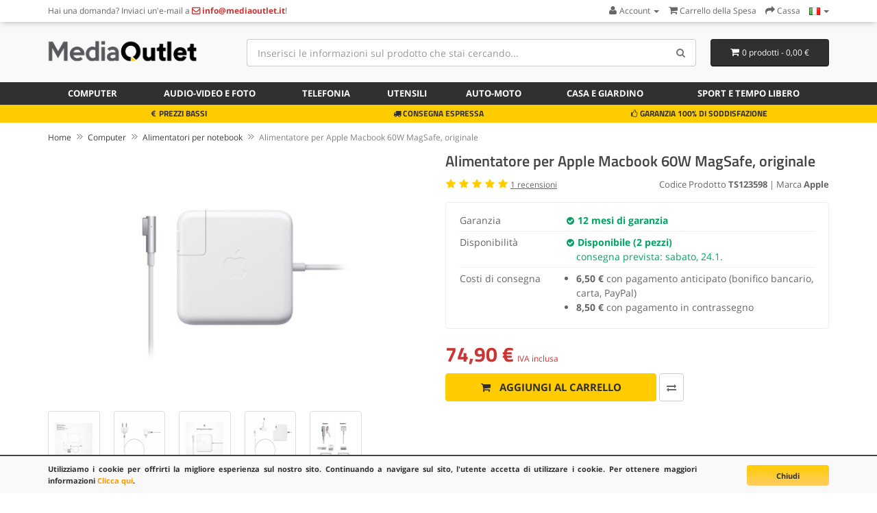

--- FILE ---
content_type: text/html; charset=utf-8
request_url: https://www.mediaoutlet.it/Computer/Alimentatori-per-notebook/Alimentatore-per-Apple-Macbook-60W-MagSafe-originale-p4226c98c29
body_size: 13448
content:
<!DOCTYPE html>
<!--[if IE]><![endif]-->
<!--[if IE 8 ]><html dir="ltr" lang="it" class="ie8"><![endif]-->
<!--[if IE 9 ]><html dir="ltr" lang="it" class="ie9"><![endif]-->
<!--[if (gt IE 9)|!(IE)]><!-->
<html dir="ltr" lang="it">
<!--<![endif]-->
<head>
<meta charset="UTF-8" />
<meta name="viewport" content="width=device-width, initial-scale=1">
<title>Alimentatore per Apple Macbook 60W MagSafe, originale | MediaOutlet.it</title>
<base href="https://www.mediaoutlet.it/" />
<meta name="description" content="Descrizione:Adattatore originale Magsafe per portatili Apple Macbook fino al 2012.Codici originali: 661-3957. 661-4269. 661-4485. A1181. A1184. A1185.... Disponibile!" />
<meta property="og:type" content="product">
<meta property="og:title" content="Alimentatore per Apple Macbook 60W MagSafe, originale">
<meta property="og:description" content="Descrizione:Adattatore originale Magsafe per portatili Apple Macbook fino al 2012.Codici originali: 661-3957. 661-4269. 661-4485. A1181. A1184. A1185.... Disponibile!">
<meta property="og:image" content="https://www.mediaoutlet.it/image/cache/catalog/chargers/MB000642-320x320.jpg">
<meta http-equiv="X-UA-Compatible" content="IE=edge">
<link href="https://www.mediaoutlet.it/image/catalog/favicon_1.png" rel="icon" />
<link href="https://www.mediaoutlet.it/Computer/Alimentatori-per-notebook/Alimentatore-per-Apple-Macbook-60W-MagSafe-originale-p4226c98c29" rel="canonical" />

<link href="catalog/view/javascript/bootstrap/css/bootstrap.min.css" rel="stylesheet" media="screen" />
<link href="catalog/view/theme/default/stylesheet/fonts.css" rel="stylesheet" type="text/css" />
<link href="catalog/view/theme/default/stylesheet/stylesheet.css?v=8" rel="stylesheet"><link href="catalog/view/javascript/jquery/magnific/magnific-popup.css" type="text/css" rel="stylesheet" media="screen" />
<link href="catalog/view/javascript/jquery/datetimepicker/bootstrap-datetimepicker.min.css" type="text/css" rel="stylesheet" media="screen" />
<link href="catalog/view/javascript/jquery/owl-carousel/owl.carousel.css" type="text/css" rel="stylesheet" media="screen" />
<script src="catalog/view/javascript/jquery/jquery-2.1.1.min.js" type="text/javascript"></script>
<script src="catalog/view/javascript/bootstrap/js/bootstrap.min.js" type="text/javascript"></script>
<script src="catalog/view/javascript/common.js" type="text/javascript"></script>
<script src="catalog/view/javascript/jquery/magnific/jquery.magnific-popup.min.js" type="text/javascript"></script>
<script src="catalog/view/javascript/jquery/datetimepicker/moment.js" type="text/javascript"></script>
<script src="catalog/view/javascript/jquery/datetimepicker/bootstrap-datetimepicker.min.js" type="text/javascript"></script>
<script src="catalog/view/javascript/jquery/owl-carousel/owl.carousel.min.js" type="text/javascript"></script>
<script src="catalog/view/javascript/livesearchlite.js" type="text/javascript"></script>
<script type="application/ld+json">
{
  "@context": "http://schema.org",
  "@type": "WebSite",
  "url": "https://www.mediaoutlet.it/",
  "potentialAction": {
  "@type": "SearchAction",
  "target": "https://www.mediaoutlet.it/index.php?route=product/search&search={search_term_string}",
  "query-input": "required name=search_term_string"
  }
}
</script>
<script async src="https://www.googletagmanager.com/gtag/js?id=G-5DY4WHXRPX"></script>
<script>
  window.dataLayer = window.dataLayer || [];
  function gtag(){dataLayer.push(arguments);}
  gtag('js', new Date());
  gtag('consent', 'default', {
	'ad_storage': 'denied',
	'analytics_storage': 'granted'
  });
  gtag('config', 'G-5DY4WHXRPX');
</script><script>function fbq() { }</script>
<link href="catalog/view/theme/default/stylesheet/cookies.css" rel="stylesheet">
</head>
<body class="product-product-4226 ln-it">
<header>
<nav id="top" class="hidden-xs">
  <div class="container">
        <div class="nav pull-left col-sm-7">
  <span class="hidden-xs">Hai una domanda? </span>Inviaci un'e-mail a <a href="https://www.mediaoutlet.it/information/contact"><i class="fa fa-envelope-o top-contact-info"></i> <span class="hidden-xs top-contact-info">info@mediaoutlet.it</span></a>!  </div>
  <div id="top-links" class="nav pull-right">
    <ul class="list-inline">
    <li class="dropdown"><a href="https://www.mediaoutlet.it/account/account" title="Account" class="dropdown-toggle" data-toggle="dropdown"><i class="fa fa-user"></i> <span class="hidden-xs hidden-sm">Account</span> <span class="caret"></span></a>
      <ul class="dropdown-menu dropdown-menu-right">
            <li><a href="https://www.mediaoutlet.it/account/register">Registrazione</a></li>
      <li><a href="https://www.mediaoutlet.it/account/login">Accesso</a></li>
            </ul>
    </li>
        <li><a href="https://www.mediaoutlet.it/checkout/cart" title="Carrello della Spesa"><i class="fa fa-shopping-cart"></i> <span class="hidden-xs hidden-sm">Carrello della Spesa</span></a></li>
    <li><a href="https://www.mediaoutlet.it/checkout/checkout" title="Cassa"><i class="fa fa-share"></i> <span class="hidden-xs hidden-sm">Cassa</span></a></li>
    <li class="dropdown store-select"><a href="#" title="Store" class="dropdown-toggle" data-toggle="dropdown"><img src="image/flags/it.png" alt="Language / Jezik" title="Language / Jezik" /> <span class="caret"></span></a>
	<ul class="dropdown-menu dropdown-menu-right">
		<li><a href="https://www.outletshop.si/Computer/Alimentatori-per-notebook/Alimentatore-per-Apple-Macbook-60W-MagSafe-originale-p4226c98c29" hreflang="sl-SI"><img src="image/flags/si.png" alt="OutletShop Slovenija" title="OutletShop Slovenija" /> SI</a></li>
		<li><a href="https://www.outletshop.hr/Computer/Alimentatori-per-notebook/Alimentatore-per-Apple-Macbook-60W-MagSafe-originale-p4226c98c29" hreflang="hr-HR"><img src="image/flags/hr.png" alt="OutletShop Hrvatska" title="OutletShop Hrvatska" /> HR</a></li>
		<li><a href="https://www.mediaoutlet.it/Computer/Alimentatori-per-notebook/Alimentatore-per-Apple-Macbook-60W-MagSafe-originale-p4226c98c29" hreflang="it-IT"><img src="image/flags/it.png" alt="MediaOutlet Italia" title="MediaOutlet Italia" /> IT</a></li>
		<li><a href="https://www.mediaoutlet.cz/Computer/Alimentatori-per-notebook/Alimentatore-per-Apple-Macbook-60W-MagSafe-originale-p4226c98c29" hreflang="cs-CZ"><img src="image/flags/cz.png" alt="MediaOutlet Česká republika" title="MediaOutlet Česká republika" /> CZ</a></li>
		<li><a href="https://www.mediaoutlet.sk/Computer/Alimentatori-per-notebook/Alimentatore-per-Apple-Macbook-60W-MagSafe-originale-p4226c98c29" hreflang="sk-SK"><img src="image/flags/sk.png" alt="MediaOutlet Slovenská republika" title="MediaOutlet Slovenská republika" /> SK</a></li>
		<li><a href="https://www.elektronikaplusz.hu/Computer/Alimentatori-per-notebook/Alimentatore-per-Apple-Macbook-60W-MagSafe-originale-p4226c98c29" hreflang="hu-HU"><img src="image/flags/hu.png" alt="ElektronikaPlusz Magyarország" title="ElektronikaPlusz Magyarország" /> HU</a></li>
		<li><a href="https://www.elektronikaplus.pl/Computer/Alimentatori-per-notebook/Alimentatore-per-Apple-Macbook-60W-MagSafe-originale-p4226c98c29" hreflang="pl-PL"><img src="image/flags/pl.png" alt="ElektronikaPlus Polska" title="ElektronikaPlus Polska" /> PL</a></li>
		<li><a href="https://www.mediaoutlet.ro/Computer/Alimentatori-per-notebook/Alimentatore-per-Apple-Macbook-60W-MagSafe-originale-p4226c98c29" hreflang="ro-RO"><img src="image/flags/ro.png" alt="OutletShop Romania" title="MediaOutlet Romania" /> RO</a></li>
		<li><a href="https://www.outletshop.bg/Computer/Alimentatori-per-notebook/Alimentatore-per-Apple-Macbook-60W-MagSafe-originale-p4226c98c29" hreflang="bg-BG"><img src="image/flags/bg.png" alt="OutletShop България" title="OutletShop България" /> BG</a></li>
	</ul>
</li>
    </ul>
  </div>
  </div>
</nav>
  <div class="container">
  <div class="row">
    <div class="col-sm-4 col-md-3">
      <button type="button" class="btn btn-navbar navbar-toggle searchbox-toggle" data-toggle="collapse" data-target=".searchbox" aria-label="Search"><i class="fa fa-search"></i></button>
    <button class="btn btn-navbar navbar-toggle searchbox-toggle" style="margin-right: 10px;" onclick="window.location.href='/account/login'"><i class="fa fa-user"></i></button>
      <button type="button" class="btn btn-navbar navbar-toggle" data-toggle="collapse" data-target=".navbar-ex1-collapse" aria-label="Menu"><i class="fa fa-bars"></i></button>
    <div id="logo">
            <a href="https://www.mediaoutlet.it"><img src="https://www.mediaoutlet.it/image/catalog/mediaoutlet-logo-normal.png" title="MediaOutlet.it" alt="MediaOutlet.it" class="img-responsive" /></a>
          </div>
    </div>
        <div class="col-xs-12 col-sm-5 col-md-6 col-lg-7 searchbox collapse"><div id="search" class="input-group">
  <input type="text" name="search" value="" placeholder="Inserisci le informazioni sul prodotto che stai cercando..." class="form-control input-lg input-top-search" />
  <span class="input-group-btn">
    <button type="button" class="btn btn-default btn-lg" aria-label="Search"><i class="fa fa-search"></i></button>
  </span>
</div>    </div>
    <div class="col-sm-3 col-md-3 col-lg-2"><div id="cart" class="btn-group btn-block">
  <button type="button" data-toggle="dropdown" data-hover="dropdown" data-loading-text="Caricamento..." class="btn btn-inverse btn-block btn-lg dropdown-toggle"><i class="fa fa-shopping-cart"></i> <span id="cart-total">0 prodotti - 0,00 €</span></button>
  <ul class="dropdown-menu pull-right">
        <li>
      <p class="text-center">Il carrello &egrave; vuoto!</p>
    </li>
      </ul>
</div>
<script>
function enterCoupon(couponc = '', successmsg='') {
	if(!couponc) couponc = prompt("Inserisci il coupon CODE:","");
	$.ajax({
		url: 'index.php?route=checkout/coupon/coupon',
		type: 'post',
		data: 'coupon=' + encodeURIComponent(couponc),
		dataType: 'json',
		beforeSend: function() { },
		complete: function() { },
		success: function(json) {
			//$('.alert').remove();

			if (json['error']) {
				//$('.breadcrumb').after('<div class="alert alert-danger"><i class="fa fa-exclamation-circle"></i> ' + json['error'] + '<button type="button" class="close" data-dismiss="alert">&times;</button></div>');

				//$('html, body').animate({ scrollTop: 0 }, 'slow');
				
				if(couponc) alert("Il coupon non è valido!");
			}

			if (json['redirect']) {
				if(successmsg) alert(successmsg);
				location = json['redirect'];
			}
		}
	});
}
</script>
</div>
      </div>
  </div>
  <nav id="menu" class="navbar">
  <div class="container">
    <div class="collapse navbar-collapse navbar-ex1-collapse">
    <ul class="nav navbar-nav">
            <li class="dropdown"><a href="https://www.mediaoutlet.it/Computer-c98" class="dropdown-toggle" ><i class="fa fa-laptop hidden-sm"></i> Computer</a>
      <div class="dropdown-menu">
      <div class="dropdown-inner">
                <ul class="list-unstyled">
                <li><a href="https://www.mediaoutlet.it/Computer/Batterie-per-notebook-c98c79">Batterie per notebook</a></li>
                <li><a href="https://www.mediaoutlet.it/Computer/Alimentatori-per-notebook-c98c29">Alimentatori per notebook</a></li>
                <li><a href="https://www.mediaoutlet.it/Computer/Alimentatori-da-auto-per-notebook-c98c134">Alimentatori da auto per notebook</a></li>
                <li><a href="https://www.mediaoutlet.it/Computer/Batterie-per-tablet-PC-c98c103">Batterie per tablet PC</a></li>
                <li><a href="https://www.mediaoutlet.it/Computer/Caricabatterie-per-tablet-PC-c98c104">Caricabatterie per tablet PC</a></li>
                </ul>
                <ul class="list-unstyled">
                <li><a href="https://www.mediaoutlet.it/Computer/Cavi-e-Adattori-c98c129">Cavi e Adattori</a></li>
                <li><a href="https://www.mediaoutlet.it/Computer/Gruppo-di-continuita-UPS-c98c150">Gruppo di continuità UPS</a></li>
                <li><a href="https://www.mediaoutlet.it/Computer/Borse-e-copertine-c98c97">Borse e copertine</a></li>
                <li><a href="https://www.mediaoutlet.it/Computer/Occhiali-per-computer-c98c113">Occhiali per computer</a></li>
                <li><a href="https://www.mediaoutlet.it/Computer/Alimentatori-per-le-stampanti-e-monitor-c98c91">Alimentatori per le stampanti e monitor</a></li>
                </ul>
                <ul class="list-unstyled">
                <li><a href="https://www.mediaoutlet.it/Computer/Toner-per-stampanti-c98c72">Toner per stampanti</a></li>
                <li><a href="https://www.mediaoutlet.it/Computer/Mouse-c98c107">Mouse</a></li>
                <li><a href="https://www.mediaoutlet.it/Computer/Schermi-LCD-per-notebook-c98c185">Schermi LCD per notebook</a></li>
                </ul>
              </div>
      </div>
    </li>
                <li class="dropdown"><a href="https://www.mediaoutlet.it/Audio-video-e-foto-c94" class="dropdown-toggle" ><i class="fa fa-camera-retro hidden-sm"></i> Audio-video e foto</a>
      <div class="dropdown-menu">
      <div class="dropdown-inner">
                <ul class="list-unstyled">
                <li><a href="https://www.mediaoutlet.it/Audio-video-e-foto/Batterie-per-fotocamere-c94c80">Batterie per fotocamere</a></li>
                <li><a href="https://www.mediaoutlet.it/Audio-video-e-foto/Batterie-per-videocamere-c94c81">Batterie per videocamere</a></li>
                <li><a href="https://www.mediaoutlet.it/Audio-video-e-foto/Portabatterie-c94c105">Portabatterie</a></li>
                <li><a href="https://www.mediaoutlet.it/Audio-video-e-foto/Caricabatterie-per-batterie-foto-e-video-c94c89">Caricabatterie per batterie foto e video</a></li>
                </ul>
                <ul class="list-unstyled">
                <li><a href="https://www.mediaoutlet.it/Audio-video-e-foto/Alimentatori-per-fotocamere-e-videocamere-c94c123">Alimentatori per fotocamere e videocamere</a></li>
                <li><a href="https://www.mediaoutlet.it/Audio-video-e-foto/Cavi-per-fotocamere-e-videocamere-c94c106">Cavi per fotocamere e videocamere</a></li>
                <li><a href="https://www.mediaoutlet.it/Audio-video-e-foto/Altoparlanti-e-cuffie-c94c135">Altoparlanti e cuffie</a></li>
                <li><a href="https://www.mediaoutlet.it/Audio-video-e-foto/Batterie-per-cuffie-e-MP3-c94c126">Batterie per cuffie e MP3</a></li>
                </ul>
              </div>
      </div>
    </li>
                <li class="dropdown"><a href="https://www.mediaoutlet.it/Telefonia-c95" class="dropdown-toggle" ><i class="fa fa-tablet hidden-sm"></i> Telefonia</a>
      <div class="dropdown-menu">
      <div class="dropdown-inner">
                <ul class="list-unstyled">
                <li><a href="https://www.mediaoutlet.it/Telefonia/Batterie-per-cellulari-c95c82">Batterie per cellulari</a></li>
                <li><a href="https://www.mediaoutlet.it/Telefonia/Alimentatori-per-cellulari-c95c88">Alimentatori per cellulari</a></li>
                <li><a href="https://www.mediaoutlet.it/Telefonia/Schermi-LCD-per-telefoni-c95c133">Schermi LCD per telefoni</a></li>
                <li><a href="https://www.mediaoutlet.it/Telefonia/Vetri-protettivi-c95c142">Vetri protettivi</a></li>
                <li><a href="https://www.mediaoutlet.it/Telefonia/Cavi-e-Adattori-c95c128">Cavi e Adattori</a></li>
                </ul>
                <ul class="list-unstyled">
                <li><a href="https://www.mediaoutlet.it/Telefonia/Copertine-custodie-e-borse-c95c127">Copertine, custodie e borse</a></li>
                <li><a href="https://www.mediaoutlet.it/Telefonia/Altoparlanti-e-cuffie-c95c136">Altoparlanti e cuffie</a></li>
                <li><a href="https://www.mediaoutlet.it/Telefonia/Caricabatterie-portatile-c95c108">Caricabatterie portatile</a></li>
                <li><a href="https://www.mediaoutlet.it/Telefonia/Strumenti-e-accessori-c95c183">Strumenti e accessori</a></li>
                </ul>
              </div>
      </div>
    </li>
                <li class="dropdown"><a href="https://www.mediaoutlet.it/Utensili-c96" class="dropdown-toggle" ><i class="fa fa-wrench hidden-sm"></i> Utensili</a>
      <div class="dropdown-menu">
      <div class="dropdown-inner">
                <ul class="list-unstyled">
                <li><a href="https://www.mediaoutlet.it/Utensili/Batterie-per-utensili-elettrici-c96c83">Batterie per utensili elettrici</a></li>
                <li><a href="https://www.mediaoutlet.it/Utensili/Alimentatori-per-utensili-elettrici-c96c90">Alimentatori per utensili elettrici</a></li>
                </ul>
              </div>
      </div>
    </li>
                <li class="dropdown"><a href="https://www.mediaoutlet.it/Auto-moto-c137" class="dropdown-toggle" ><i class="fa fa-car hidden-sm"></i> Auto-moto</a>
      <div class="dropdown-menu">
      <div class="dropdown-inner">
                <ul class="list-unstyled">
                <li><a href="https://www.mediaoutlet.it/Auto-moto/Lampadine-per-auto-c137c184">Lampadine per auto</a></li>
                <li><a href="https://www.mediaoutlet.it/Auto-moto/Acustica-c137c140">Acustica</a></li>
                <li><a href="https://www.mediaoutlet.it/Auto-moto/Diagnostica-c137c139">Diagnostica</a></li>
                <li><a href="https://www.mediaoutlet.it/Auto-moto/Navigazione-c137c138">Navigazione</a></li>
                </ul>
              </div>
      </div>
    </li>
                <li class="dropdown"><a href="https://www.mediaoutlet.it/Casa-e-giardino-c92" class="dropdown-toggle" ><i class="fa fa-home hidden-sm"></i> Casa e giardino</a>
      <div class="dropdown-menu">
      <div class="dropdown-inner">
                <ul class="list-unstyled">
                <li><a href="https://www.mediaoutlet.it/Casa-e-giardino/Rasoi-e-cesoie-c92c153">Rasoi e cesoie</a></li>
                <li><a href="https://www.mediaoutlet.it/Casa-e-giardino/Aspirapolveri-c92c84">Aspirapolveri</a></li>
                <li><a href="https://www.mediaoutlet.it/Casa-e-giardino/Batterie-e-caricabatterie-c92c116">Batterie e caricabatterie</a></li>
                <li><a href="https://www.mediaoutlet.it/Casa-e-giardino/Forniture-per-ufficio-c92c186">Forniture per ufficio</a></li>
                <li><a href="https://www.mediaoutlet.it/Casa-e-giardino/Bilancia-c92c65">Bilancia</a></li>
                <li><a href="https://www.mediaoutlet.it/Casa-e-giardino/Lampadine-c92c190">Lampadine</a></li>
                </ul>
                <ul class="list-unstyled">
                <li><a href="https://www.mediaoutlet.it/Casa-e-giardino/Mobilita-elettrica-c92c177">Mobilità elettrica</a></li>
                <li><a href="https://www.mediaoutlet.it/Casa-e-giardino/Videosorveglianza-c92c85">Videosorveglianza</a></li>
                <li><a href="https://www.mediaoutlet.it/Casa-e-giardino/Attrezzatura-protettiva-c92c77">Attrezzatura protettiva</a></li>
                <li><a href="https://www.mediaoutlet.it/Casa-e-giardino/Baby-sitter-elettronice-c92c130">Baby sitter elettronice</a></li>
                <li><a href="https://www.mediaoutlet.it/Casa-e-giardino/Attrezzature-da-giardino-c92c93">Attrezzature da giardino</a></li>
                <li><a href="https://www.mediaoutlet.it/Casa-e-giardino/Altri-prodotti-per-la-casa-c92c191">Altri prodotti per la casa</a></li>
                </ul>
              </div>
      </div>
    </li>
                <li class="dropdown"><a href="https://www.mediaoutlet.it/Sport-e-tempo-libero-c192" class="dropdown-toggle" >Sport e tempo libero</a>
      <div class="dropdown-menu">
      <div class="dropdown-inner">
                <ul class="list-unstyled">
                <li><a href="https://www.mediaoutlet.it/Sport-e-tempo-libero/Orologi-intelligenti-c192c194">Orologi intelligenti</a></li>
                <li><a href="https://www.mediaoutlet.it/Sport-e-tempo-libero/Console-di-gioco-c192c109">Console di gioco</a></li>
                </ul>
              </div>
      </div>
    </li>
            </ul>
  </div>
  </div>
  </nav>
<div class="service-bar hidden-xs">
<div class="container">
<div class="col-sm-4 text-center"><i class="fa fa-eur"></i> PREZZI BASSI</div>
<div class="col-sm-4 text-center"><i class="fa fa-truck"></i> CONSEGNA ESPRESSA</div>
<div class="col-sm-4 text-center"><i class="fa fa-thumbs-o-up"></i> GARANZIA 100% DI SODDISFAZIONE</div>
</div>
</div>
</header>						
			
		    
                    <div class="container">
  <div class="row">                <div id="content" class="col-sm-12">    <ul itemscope itemtype="http://schema.org/BreadcrumbList" class="breadcrumb">
        <li itemprop="itemListElement" itemscope itemtype="http://schema.org/ListItem"><a itemscope itemtype="http://schema.org/Thing" itemprop="item" href="https://www.mediaoutlet.it" itemid="/"><span itemprop="name">Home</span></a><meta itemprop="position" content="1" /></li>
        <li itemprop="itemListElement" itemscope itemtype="http://schema.org/ListItem"><a itemscope itemtype="http://schema.org/Thing" itemprop="item" href="https://www.mediaoutlet.it/Computer-c98" itemid="/Computer-c98"><span itemprop="name">Computer</span></a><meta itemprop="position" content="2" /></li>
        <li itemprop="itemListElement" itemscope itemtype="http://schema.org/ListItem"><a itemscope itemtype="http://schema.org/Thing" itemprop="item" href="https://www.mediaoutlet.it/Computer/Alimentatori-per-notebook-c98c29" itemid="/Computer/Alimentatori-per-notebook-c98c29"><span itemprop="name">Alimentatori per notebook</span></a><meta itemprop="position" content="3" /></li>
        <li itemprop="itemListElement" itemscope itemtype="http://schema.org/ListItem"><a itemscope itemtype="http://schema.org/Thing" itemprop="item" href="https://www.mediaoutlet.it/Computer/Alimentatori-per-notebook/Alimentatore-per-Apple-Macbook-60W-MagSafe-originale-p4226c98c29" itemid="/Computer/Alimentatori-per-notebook/Alimentatore-per-Apple-Macbook-60W-MagSafe-originale-p4226c98c29"><span itemprop="name">Alimentatore per Apple Macbook 60W MagSafe, originale</span></a><meta itemprop="position" content="4" /></li>
        </ul>
  	  <div class="row" itemscope itemtype="http://schema.org/Product">
		  
                                <div class="col-md-6">
				<meta itemprop="brand" content="Apple">
				          		  <meta itemprop="image" content="https://www.mediaoutlet.it/image/cache/catalog/chargers/MB000642-320x320.jpg">          <ul class="thumbnails">
                        <li><a class="thumbnail thumbnail-main" href="https://www.mediaoutlet.it/image/cache/catalog/chargers/MB000642-800x800.jpg" title="Alimentatore per Apple Macbook 60W MagSafe, originale"><img src="https://www.mediaoutlet.it/image/cache/catalog/chargers/MB000642-320x320.jpg" title="Alimentatore per Apple Macbook 60W MagSafe, originale" alt="Alimentatore per Apple Macbook 60W MagSafe, originale" style="width: 90%; height: auto; max-width: 350px;" /></a></li>
                                                <li class="image-additional"><a class="thumbnail" href="https://www.mediaoutlet.it/image/cache/catalog/chargers/MP015741_5-800x800.jpeg" title="Alimentatore per Apple Macbook 60W MagSafe, originale"> <img src="https://www.mediaoutlet.it/image/cache/catalog/chargers/MP015741_5-74x74.jpeg" title="Alimentatore per Apple Macbook 60W MagSafe, originale" alt="Alimentatore per Apple Macbook 60W MagSafe, originale" style="width: 74px; height: 74px;" /></a></li>
                        <li class="image-additional"><a class="thumbnail" href="https://www.mediaoutlet.it/image/cache/catalog/chargers/MP015741_2-800x800.jpeg" title="Alimentatore per Apple Macbook 60W MagSafe, originale"> <img src="https://www.mediaoutlet.it/image/cache/catalog/chargers/MP015741_2-74x74.jpeg" title="Alimentatore per Apple Macbook 60W MagSafe, originale" alt="Alimentatore per Apple Macbook 60W MagSafe, originale" style="width: 74px; height: 74px;" /></a></li>
                        <li class="image-additional"><a class="thumbnail" href="https://www.mediaoutlet.it/image/cache/catalog/chargers/MP015741_4-800x800.jpeg" title="Alimentatore per Apple Macbook 60W MagSafe, originale"> <img src="https://www.mediaoutlet.it/image/cache/catalog/chargers/MP015741_4-74x74.jpeg" title="Alimentatore per Apple Macbook 60W MagSafe, originale" alt="Alimentatore per Apple Macbook 60W MagSafe, originale" style="width: 74px; height: 74px;" /></a></li>
                        <li class="image-additional"><a class="thumbnail" href="https://www.mediaoutlet.it/image/cache/catalog/chargers/MP015741_1-800x800.jpeg" title="Alimentatore per Apple Macbook 60W MagSafe, originale"> <img src="https://www.mediaoutlet.it/image/cache/catalog/chargers/MP015741_1-74x74.jpeg" title="Alimentatore per Apple Macbook 60W MagSafe, originale" alt="Alimentatore per Apple Macbook 60W MagSafe, originale" style="width: 74px; height: 74px;" /></a></li>
                        <li class="image-additional"><a class="thumbnail" href="https://www.mediaoutlet.it/image/cache/catalog/chargers/PT002557_3-800x800.jpg" title="Alimentatore per Apple Macbook 60W MagSafe, originale"> <img src="https://www.mediaoutlet.it/image/cache/catalog/chargers/PT002557_3-74x74.jpg" title="Alimentatore per Apple Macbook 60W MagSafe, originale" alt="Alimentatore per Apple Macbook 60W MagSafe, originale" style="width: 74px; height: 74px;" /></a></li>
                                  </ul>
                  </div>
                                <div class="col-md-6">
		  <div class="product-title"><h1 itemprop="name">Alimentatore per Apple Macbook 60W MagSafe, originale</h1></div>
		  <meta itemprop="description" content="Descrizione:Adattatore originale Magsafe per portatili Apple Macbook fino al 2012.Codici originali: 661-3957. 661-4269. 661-4485. A1181. A1184. A1185....">
		  <div class="row">
		  <div class="col-sm-5 col-xs-12">
				<div class="rating" itemprop="aggregateRating" itemscope itemtype="http://schema.org/AggregateRating">
		  		  		  <i class="fa fa-star"></i>
		  		  		  		  <i class="fa fa-star"></i>
		  		  		  		  <i class="fa fa-star"></i>
		  		  		  		  <i class="fa fa-star"></i>
		  		  		  		  <i class="fa fa-star"></i>
		  		  		  <meta itemprop="worstRating" content="1">
		  <meta itemprop="ratingValue" content="5">
		  <meta itemprop="bestRating" content="5">
		  <a href="/Computer/Alimentatori-per-notebook/Alimentatore-per-Apple-Macbook-60W-MagSafe-originale-p4226c98c29#review" id="show-reviews"><span itemprop="reviewCount">1</span> recensioni</a>
	 </div>
						</div>
			<div class="col-sm-7 col-xs-12 text-right" style="font-size: 13px;">
			Codice Prodotto <b>TS123598</b>
			 | Marca <b>Apple</b>			</div>
			</div>
		  <div itemprop="offers" itemscope="itemscope" itemtype="http://schema.org/Offer">
		  <div class="basic-specs">
		  <table class="table attritable mt15">
				<tbody>
                        				                    <tr><td>Garanzia</td><td style="color: #00A562; font-weight: bold;"><i class="fa fa-check-circle" style="font-size: 13px;"></i> 12 mesi di garanzia</td></tr>
            			<tr><td>Disponibilit&agrave;</td><td><link itemprop="availability" href="http://schema.org/InStock"><i class="fa fa-check-circle" style="color: #00A562; font-size: 13px;"></i> <span style="font-weight: bold; color: #00A562;">Disponibile (2 pezzi)</span><br><span style="font-weight: normal; color: #00A562; margin-left: 15px;">consegna prevista: sabato, 24.1.</span></td></tr>
						<tr><td>Costi di consegna</td><td><ul class="straight-bullets"><li><b>6,50 €</b> con pagamento anticipato (bonifico bancario, carta, PayPal)</li><li><b>8,50 €</b> con pagamento in contrassegno</li></ul></td></tr>
									</tbody></table>
			
		  </table>
			
					</div>
          <div id="product">
                        				  <div class="price-product">
		            				<span class="price-new-product">74,90 €</span> <span class="price-new-additional-text">IVA inclusa</span><meta itemprop="price" content="74.90" /><meta itemprop="priceCurrency" content="EUR" />
            								
			  </div>
            <div class="form-group">
			<div class="input-group btn-block" style="margin-bottom: 10px; display: none; width: 80px;">
			<span class="input-group-btn">
            <button type="button" class="btn btn-primary" style="padding-left: 5px; padding-right: 5px;"><i class="fa fa-minus"></i></button>
			</span>
				<input type="text" name="quantity" value="1" size="2" id="input-quantity" class="form-control" style="padding-left: 0; padding-right: 0; min-width: 30px; text-align: center;" />
			<span class="input-group-btn">
            <button type="button" class="btn btn-primary" style="padding-left: 5px; padding-right: 5px;"><i class="fa fa-plus"></i></button>
			</span>
			  </div>
              <input type="hidden" name="product_id" value="4226" />
              <div class="">
			                <button type="button" id="button-cart" data-loading-text="<i class=&quot;fa fa-spinner fa-spin&quot;></i> Caricamento..." class="btn btn-primary btn-lg"><i class="fa fa-shopping-cart fa-shopping-cart-pp"></i> Aggiungi al carrello</button>
			  			  			  <button type="button" data-toggle="tooltip" title="Confronta" aria-label="Confronta" onclick="compare.add('4226');" class="hidden-xs btn btn-compare btn-lg"><i class="fa fa-exchange"></i></button>
			  </div>
			</div>
            			          </div>
		  					  </div>
          
 
        </div>
      </div>
	  <div class="row item-properties">
	  	  <div class="col-sm-6">
	  <h2>Presentazione</h2>
	  <p><span style="font-weight: bold;">Descrizione:</span></p><p>Adattatore originale Magsafe per portatili Apple Macbook fino al 2012.</p><p></p><p></p><p><span style="font-weight: bold;">Codici originali:</span><br></p><p></p><ul><li>661-3957<br></li><li>661-4269</li><li>661-4485</li><li>A1181</li><li>A1184</li><li>A1185</li><li>A1278</li><li>A1330</li><li>A1334</li><li>A1342</li><li>A1344</li><li>ADP-60AD</li><li>MA538LL/A</li><li>MA538LL/B </li></ul><p></p><p><span style="font-weight: bold;">Adatto per dispositivi:</span></p><p></p><ul><li>Macbook 13.3-Inch Core Duo<br></li><li>Macbook 13.3-Inch Pro Late 2006 Core 2 Duo </li><li>Macbook 13.3-Inch Pro Mid 2007 Core 2 Duo </li><li>Macbook 13.3-Inch Santa Rosa Late 2007 </li><li>Macbook MB881LL/A 13.3-Inch </li><li>Macbook MC240LL/A 13.3-Inch </li><li>Macbook (Late 2007) 13.3-inch 2.0GHz MB061LL/B</li><li>Macbook (Late 2007) 13.3-inch 2.2GHz MB062LL/B</li><li>Macbook (Late 2007) 13.3-inch 2.2GHz MB063LL/B</li><li>Macbook (Late 2006) 13.3-inch 2.0GHz MA700LL/A</li><li>Macbook (Late 2006) 13.3-inch 1.83GHz MA699LL/A</li><li>Macbook (Late 2006) 13.3-inch 2.0GHz MA701LL/A</li><li>Macbook 13.3-inch 1.83GHz MA254LL/A</li><li>Macbook 13.3-inch 2GHz MA472LL/A</li><li>Macbook 13.3-inch 2GHz MA255LL/A</li><li>Macbook Pro (Late 2006) 15.4-inch: 2.16GHz MA609LL</li><li>Macbook Pro (Late 2006) 15.4-inch: 2.33GHz MA610LL</li><li>Macbook Pro 15.4-inch 2.2GHz MA895LL/A</li><li>Macbook Pro 15.4-inch 2.4GHz or 2.6GHz MA896LL/A</li><li>Macbook Pro 15.4-inch: 1.83GHz MA463LL/A</li><li>Macbook Pro 15.4-inch: 2.0GHz MA464LL/A</li><li>Macbook Pro 15.4-inch: 2.0GHz MA600LL</li><li>Macbook Pro 15.4-inch: 2.0GHz MB061LL/A</li><li>Macbook Pro 15.4-inch: 2.2GHz MB062LL/A</li><li>Macbook Pro 15.4-inch: 2.2GHz MB063LL/A</li><li>Macbook Pro MB990LL/A 13.3-Inch</li><li>Macbook Pro MB991LL/A 13.3-Inch</li><li>Macbook Pro MC118LL/A 15.4-Inch</li></ul>	  	  	  	  </div>
	  <div class="col-sm-6">
	  	  	  <h2>Consiglio</h2>
	  <p><b>Se hai la possibilità, prima di acquistare un caricabatterie, assicurati di misurare e controllare il diametro e la forma del connettore che va nel laptop. Alcuni connettori contengono anche un pin centrale, che è evidente anche dall'immagine del prodotto.</b></p>
	  	  <h2>Specifiche</h2>
              <table class="attritable">
                                <tbody>
				<tr>
				<td colspan="2"><b>Caratteristiche</b></td>
				</tr>
                                    <tr>
                    <td>Colore</td>
                    <td>bianco</td>
                  </tr>
                                    <tr>
                    <td>Potenza</td>
                    <td>60 W</td>
                  </tr>
                                    <tr>
                    <td>Tensione di ingresso</td>
                    <td>100-240 V</td>
                  </tr>
                                    <tr>
                    <td>Tensione di uscita</td>
                    <td>16,5 V</td>
                  </tr>
                                    <tr>
                    <td>Corrente</td>
                    <td>3,6 A</td>
                  </tr>
                                  </tbody>
                              </table>
	                          <div class="tab-pane" id="tab-review">
			  			  <h2>Recensioni (1)</h2>
                <div id="review"></div>
			                  <h2>Scrivi una recensione</h2>
                                <a href="https://www.mediaoutlet.it/account/login">Accedere</a> o <a href="https://www.mediaoutlet.it/account/register">registrarsi</a> per recensire.                              
            </div>
            			  
	  </div>
	  	  </div>
	  	  <div class="row related">
<div class="col-sm-12 text-center"><h3>POTREBBE INTERESSARTI ANCHE ...</h3></div>

<div id="owl-featured" class="owl-carousel owl-theme" style="">
    <div class="col-sm-12">
    <div class="product-thumb transition">
      <div class="image"><a href="https://www.mediaoutlet.it/Computer/Alimentatori-per-notebook/Alimentatore-per-Apple-Macbook-60W-MagSafe-p50c98c29"><img src="https://www.mediaoutlet.it/image/cache/catalog/chargers/PT002552-180x180.jpg" alt="Alimentatore per Apple Macbook 60W MagSafe" title="Alimentatore per Apple Macbook 60W MagSafe" class="img-responsive" /></a></div>
      <div class="caption caption-featured">
        <h4><a href="https://www.mediaoutlet.it/Computer/Alimentatori-per-notebook/Alimentatore-per-Apple-Macbook-60W-MagSafe-p50c98c29">Alimentatore per Apple Macbook 60W MagSafe</a></h4>
                                <p class="price">
                    44,90 €                            </p>
				              </div>
      <div class="button-group">
        <button type="button" data-loading-text="&lt;i class=&quot;fa fa-spinner fa-spin&quot;&gt;&lt;/i&gt;" onclick="cart.add('50', 1, this);"><i class="fa fa-shopping-cart"></i> <span class="hidden-xs hidden-sm hidden-md">Acquista</span></button>
        	  </div>
    </div>
	</div>

	  <div class="col-sm-12">
    <div class="product-thumb transition">
      <div class="image"><a href="https://www.mediaoutlet.it/Computer/Cavi-e-Adattori/Cavo-estensione-per-alimentatore-Magsafe-Magsafe2-originale-p4302c98c129"><img src="https://www.mediaoutlet.it/image/cache/catalog/other/MV375522-180x180.jpg" alt="Cavo estensione per alimentatore Magsafe / Magsafe2, originale" title="Cavo estensione per alimentatore Magsafe / Magsafe2, originale" class="img-responsive" /></a></div>
      <div class="caption caption-featured">
        <h4><a href="https://www.mediaoutlet.it/Computer/Cavi-e-Adattori/Cavo-estensione-per-alimentatore-Magsafe-Magsafe2-originale-p4302c98c129">Cavo estensione per alimentatore Magsafe / Magsafe2, originale</a></h4>
                                <p class="price">
                    14,90 €                            </p>
				              </div>
      <div class="button-group">
        <button type="button" data-loading-text="&lt;i class=&quot;fa fa-spinner fa-spin&quot;&gt;&lt;/i&gt;" onclick="cart.add('4302', 1, this);"><i class="fa fa-shopping-cart"></i> <span class="hidden-xs hidden-sm hidden-md">Acquista</span></button>
        	  </div>
    </div>
	</div>

	  <div class="col-sm-12">
    <div class="product-thumb transition">
      <div class="image"><a href="https://www.mediaoutlet.it/Casa-e-giardino/Altri-prodotti-per-la-casa/Compressore-d-aria-elettrico-con-accessori-150W-p30153c92c191"><img src="https://www.mediaoutlet.it/image/cache/catalog/other/VG011075-180x180.jpg" alt="Compressore d'aria elettrico con accessori, 150W" title="Compressore d'aria elettrico con accessori, 150W" class="img-responsive" /></a></div>
      <div class="caption caption-featured">
        <h4><a href="https://www.mediaoutlet.it/Casa-e-giardino/Altri-prodotti-per-la-casa/Compressore-d-aria-elettrico-con-accessori-150W-p30153c92c191">Compressore d'aria elettrico con accessori, 150W</a></h4>
                                <p class="price">
                    19,90 €                            </p>
				              </div>
      <div class="button-group">
        <button type="button" data-loading-text="&lt;i class=&quot;fa fa-spinner fa-spin&quot;&gt;&lt;/i&gt;" onclick="cart.add('30153', 1, this);"><i class="fa fa-shopping-cart"></i> <span class="hidden-xs hidden-sm hidden-md">Acquista</span></button>
        	  </div>
    </div>
	</div>

	  <div class="col-sm-12">
    <div class="product-thumb transition">
      <div class="image"><a href="https://www.mediaoutlet.it/Casa-e-giardino/Altri-prodotti-per-la-casa/Etilometro-digitale-p30243c92c191"><img src="https://www.mediaoutlet.it/image/cache/catalog/other/VG001254-180x180.jpg" alt="Etilometro digitale" title="Etilometro digitale" class="img-responsive" /></a></div>
      <div class="caption caption-featured">
        <h4><a href="https://www.mediaoutlet.it/Casa-e-giardino/Altri-prodotti-per-la-casa/Etilometro-digitale-p30243c92c191">Etilometro digitale</a></h4>
                                <p class="price">
                    16,90 €                            </p>
				              </div>
      <div class="button-group">
        <button type="button" data-loading-text="&lt;i class=&quot;fa fa-spinner fa-spin&quot;&gt;&lt;/i&gt;" onclick="cart.add('30243', 1, this);"><i class="fa fa-shopping-cart"></i> <span class="hidden-xs hidden-sm hidden-md">Acquista</span></button>
        	  </div>
    </div>
	</div>

	  <div class="col-sm-12">
    <div class="product-thumb transition">
      <div class="image"><a href="https://www.mediaoutlet.it/Computer/Gruppo-di-continuita-UPS/Dispositivi-UPS/Green-Cell-gruppo-di-continuita-UPS-Micropower-600VA-p8428c98c150c151"><img src="https://www.mediaoutlet.it/image/cache/catalog/ups/GC419615-180x180.jpg" alt="Green Cell gruppo di continuità UPS Micropower 600VA" title="Green Cell gruppo di continuità UPS Micropower 600VA" class="img-responsive" /></a></div>
      <div class="caption caption-featured">
        <h4><a href="https://www.mediaoutlet.it/Computer/Gruppo-di-continuita-UPS/Dispositivi-UPS/Green-Cell-gruppo-di-continuita-UPS-Micropower-600VA-p8428c98c150c151">Green Cell gruppo di continuità UPS Micropower 600VA</a></h4>
                                <p class="price">
                    84,90 €                            </p>
				              </div>
      <div class="button-group">
        <button type="button" data-loading-text="&lt;i class=&quot;fa fa-spinner fa-spin&quot;&gt;&lt;/i&gt;" onclick="cart.add('8428', 1, this);"><i class="fa fa-shopping-cart"></i> <span class="hidden-xs hidden-sm hidden-md">Acquista</span></button>
        	  </div>
    </div>
	</div>

	  <div class="col-sm-12">
    <div class="product-thumb transition">
      <div class="image"><a href="https://www.mediaoutlet.it/Computer/Cavi-e-Adattori/Kit-di-attrezzi-di-riparazione-contiene-9-pezzi-p4231c98c129"><img src="https://www.mediaoutlet.it/image/cache/catalog/other/AM101133-180x180.jpg" alt="Kit di attrezzi di riparazione, contiene 9 pezzi" title="Kit di attrezzi di riparazione, contiene 9 pezzi" class="img-responsive" /></a></div>
      <div class="caption caption-featured">
        <h4><a href="https://www.mediaoutlet.it/Computer/Cavi-e-Adattori/Kit-di-attrezzi-di-riparazione-contiene-9-pezzi-p4231c98c129">Kit di attrezzi di riparazione, contiene 9 pezzi</a></h4>
                                <p class="price">
                    4,90 €                            </p>
				              </div>
      <div class="button-group">
        <button type="button" data-loading-text="&lt;i class=&quot;fa fa-spinner fa-spin&quot;&gt;&lt;/i&gt;" onclick="cart.add('4231', 1, this);"><i class="fa fa-shopping-cart"></i> <span class="hidden-xs hidden-sm hidden-md">Acquista</span></button>
        	  </div>
    </div>
	</div>

	</div>

</div>
<script type="text/javascript">
	
 $(document).ready(function() {
 
  var owl = $("#owl-featured");
 
  owl.owlCarousel({
      items : 6, //10 items above 1000px browser width
      itemsDesktop : [1000,3], //5 items between 1000px and 901px
      itemsDesktopSmall : [900,3], // betweem 900px and 601px
      itemsTablet: [600,2], //2 items between 600 and 0
      itemsMobile : false, // itemsMobile disabled - inherit from itemsTablet option
	  navigation: true,
	  navigationText: ['<i class="fa fa-chevron-left fa-5x"></i>', '<i class="fa fa-chevron-right fa-5x"></i>'],
	  pagination: false,
      autoPlay: 4000,
      lazyLoad:false,
      lazyFollow:false
  });
});

</script>
                  <div>
    <div class="row row-home">
<div class="col-sm-12 text-center"><h2>RECENSIONI DEI CLIENTI</h2>










</div>











        <div class="col-sm-4 text-center">
<p class="customer-ratings-stars"><i class="fa fa-star"></i><i class="fa fa-star"></i><i class="fa fa-star"></i><i class="fa fa-star"></i><i class="fa fa-star"></i></p>










<p><i>Procedura d’ordine veloce ed efficiente. Spedizione nei tempi previsti e prodotto come da descrizione. <b>-Matteo</b></i></p>










        </div>











        <div class="col-sm-4 text-center">
<p class="customer-ratings-stars"><i class="fa fa-star"></i><i class="fa fa-star"></i><i class="fa fa-star"></i><i class="fa fa-star"></i><i class="fa fa-star"></i></p>










<p><i>Tutto perfetto, consegna velocissima. Ve lo consiglio. <b>-Alice</b></i></p>










        </div>











        <div class="col-sm-4 text-center">
<p class="customer-ratings-stars"><i class="fa fa-star"></i><i class="fa fa-star"></i><i class="fa fa-star"></i><i class="fa fa-star"></i><i class="fa fa-star"></i></p>










<p><i>Servizio veloce, efficiente. L'articolo è arrivato nei tempi indicati. Consigliatissimo. <b>-Francesco</b></i></p>










        </div>











    </div></div>
<div class="row multistore-links" style="font-size: 13px; color: #999; margin: 15px 0;">
<div class="col-sm-12">
                    <span class="link">Želite dostavo v Slovenijo? <a href="https://www.outletshop.si/index.php?route=product/product&amp;product_id=4226" hreflang="sl-SI" title="Polnilec za Apple Macbook 60W MagSafe, originalni | OutletShop.si">Polnilec za Apple Macbook 60W MagSafe, originalni | OutletShop.si</a></span><br>
                    <span class="link">Želite dostavu u Hrvatsku? <a href="https://www.outletshop.hr/index.php?route=product/product&amp;product_id=4226" hreflang="hr-HR" title="Punjač za Apple Macbook 60W MagSafe, originalni | OutletShop.hr">Punjač za Apple Macbook 60W MagSafe, originalni | OutletShop.hr</a></span><br>
                    <span class="link">Искате ли този продукт да бъде доставен до България? <a href="https://www.outletshop.bg/index.php?route=product/product&amp;product_id=4226" hreflang="bg-BG" title="Зарядно за Apple Macbook 60W MagSafe, оригинален | OutletShop.bg">Зарядно за Apple Macbook 60W MagSafe, оригинален | OutletShop.bg</a></span><br>
                    <span class="link">Chcete doručiť tovar na Slovensko? <a href="https://www.mediaoutlet.sk/index.php?route=product/product&amp;product_id=4226" hreflang="sk-SK" title="Originálna nabíjačka Apple Macbook 60W MagSafe Charger | MediaOutlet.sk">Originálna nabíjačka Apple Macbook 60W MagSafe Charger | MediaOutlet.sk</a></span><br>
                    <span class="link">Vrei ca acest produs sa fie livrat in Romania? <a href="https://www.mediaoutlet.ro/index.php?route=product/product&amp;product_id=4226" hreflang="ro-RO" title="Încărcător pentru Apple Macbook 60W MagSafe, original | MediaOutlet.ro">Încărcător pentru Apple Macbook 60W MagSafe, original | MediaOutlet.ro</a></span><br>
                    <span class="link">Chcete tento produkt doručit do České republiky? <a href="https://www.mediaoutlet.cz/index.php?route=product/product&amp;product_id=4226" hreflang="cs-CZ" title="Nabíječka pro Apple Macbook 60W MagSafe, originální | MediaOutlet.cz">Nabíječka pro Apple Macbook 60W MagSafe, originální | MediaOutlet.cz</a></span><br>
                    <span class="link">Szeretné ezt a terméket Magyarországra szállítani? <a href="https://www.elektronikaplusz.hu/index.php?route=product/product&amp;product_id=4226" hreflang="hu-HU" title="Eredeti Apple Macbook 60W MagSafe töltő | ElektronikaPlusz.hu">Eredeti Apple Macbook 60W MagSafe töltő | ElektronikaPlusz.hu</a></span><br>
                    <span class="link">Chcesz dostawę do Polski? <a href="https://www.elektronikaplus.pl/index.php?route=product/product&amp;product_id=4226" hreflang="pl-PL" title="Oryginalna ładowarka Apple Macbook 60 W MagSafe | ElektronikaPlus.pl">Oryginalna ładowarka Apple Macbook 60 W MagSafe | ElektronikaPlus.pl</a></span><br>
        </div>
</div>
</div>
    </div>
</div>
<script type="text/javascript">
$("#show-reviews").on('click', function(e) {
   e.preventDefault();
   $('html, body').animate({
        scrollTop: $("#tab-review").offset().top
     }, 'slow');
	 gtag('event', 'show_reviews');
});
</script>
<script type="text/javascript"><!--
$('select[name=\'recurring_id\'], input[name="quantity"]').change(function(){
	$.ajax({
		url: 'index.php?route=product/product/getRecurringDescription',
		type: 'post',
		data: $('input[name=\'product_id\'], input[name=\'quantity\'], select[name=\'recurring_id\']'),
		dataType: 'json',
		beforeSend: function() {
			$('#recurring-description').html('');
		},
		success: function(json) {
			$('.alert, .text-danger').remove();

			if (json['success']) {
				$('#recurring-description').html(json['success']);
			}
		}
	});
});
//--></script>
<script type="text/javascript">
fbq('track', 'ViewContent', {
  content_ids: ['4226'],
  content_type: 'product',
 });
</script>
<script type="text/javascript"><!--
let cartClickLock = false;
$('#button-cart').on('click', function() {
	if (cartClickLock) return; // block repeated clicks
	cartClickLock = true;
	$('#button-cart').button('loading');
	setTimeout(function() {
	$.ajax({
		url: 'index.php?route=checkout/cart/add',
		type: 'post',
		data: $('#product input[type=\'text\'], #product input[type=\'hidden\'], #product input[type=\'radio\']:checked, #product input[type=\'checkbox\']:checked, #product select, #product textarea'),
		dataType: 'json',
		beforeSend: function() {
			
		},
		complete: function() {
			$('#button-cart').button('reset');
			cartClickLock = false;
		},
		success: function(json) {
			$('.alert, .text-danger').remove();
			$('.form-group').removeClass('has-error');

			if (json['error']) {
				if (json['error']['option']) {
					for (i in json['error']['option']) {
						var element = $('#input-option' + i.replace('_', '-'));

						if (element.parent().hasClass('input-group')) {
							element.parent().after('<div class="text-danger">' + json['error']['option'][i] + '</div>');
						} else {
							element.after('<div class="text-danger">' + json['error']['option'][i] + '</div>');
						}
					}
				}

				if (json['error']['recurring']) {
					$('select[name=\'recurring_id\']').after('<div class="text-danger">' + json['error']['recurring'] + '</div>');
				}

				// Highlight any found errors
				$('.text-danger').parent().addClass('has-error');
			}

			if (json['success']) {
				//$('.breadcrumb').after('<div class="alert alert-success">' + json['success'] + '<button type="button" class="close" data-dismiss="alert">&times;</button></div>');

				$('#cart > button').html('<i class="fa fa-shopping-cart"></i> ' + json['total']);
				$('#cart').addClass('open');
				
				if ($(window).width() > 767) {
					$('html, body').animate({ scrollTop: 0 }, 'slow');
				}
				
				$('#cart > ul').load('index.php?route=common/cart/info ul li');
				
				fbq('track', 'AddToCart', {
					content_ids: '4226',
					content_type: 'product',
				});
			}
		}
	});
	}, 500); // 500ms delay
});
//--></script>
<script type="text/javascript"><!--
$('.date').datetimepicker({
	pickTime: false
});

$('.datetime').datetimepicker({
	pickDate: true,
	pickTime: true
});

$('.time').datetimepicker({
	pickDate: false
});

$('button[id^=\'button-upload\']').on('click', function() {
	var node = this;

	$('#form-upload').remove();

	$('body').prepend('<form enctype="multipart/form-data" id="form-upload" style="display: none;"><input type="file" name="file" /></form>');

	$('#form-upload input[name=\'file\']').trigger('click');

	if (typeof timer != 'undefined') {
    	clearInterval(timer);
	}

	timer = setInterval(function() {
		if ($('#form-upload input[name=\'file\']').val() != '') {
			clearInterval(timer);

			$.ajax({
				url: 'index.php?route=tool/upload',
				type: 'post',
				dataType: 'json',
				data: new FormData($('#form-upload')[0]),
				cache: false,
				contentType: false,
				processData: false,
				beforeSend: function() {
					$(node).button('loading');
				},
				complete: function() {
					$(node).button('reset');
				},
				success: function(json) {
					$('.text-danger').remove();

					if (json['error']) {
						$(node).parent().find('input').after('<div class="text-danger">' + json['error'] + '</div>');
					}

					if (json['success']) {
						alert(json['success']);

						$(node).parent().find('input').attr('value', json['code']);
					}
				},
				error: function(xhr, ajaxOptions, thrownError) {
					alert(thrownError + "\r\n" + xhr.statusText + "\r\n" + xhr.responseText);
				}
			});
		}
	}, 500);
});
//--></script>
<script type="text/javascript"><!--
$('#review').delegate('.pagination a', 'click', function(e) {
  e.preventDefault();

    $('#review').fadeOut('slow');

    $('#review').load(this.href);

    $('#review').fadeIn('slow');
});

$('#review').load('index.php?route=product/product/review&product_id=4226');

$('#button-review').on('click', function() {
	$.ajax({
		url: 'index.php?route=product/product/write&product_id=4226',
		type: 'post',
		dataType: 'json',
		data: $("#form-review").serialize(),
		beforeSend: function() {
			$('#button-review').button('loading');
		},
		complete: function() {
			$('#button-review').button('reset');
		},
		success: function(json) {
			$('.alert-success, .alert-danger').remove();

			if (json['error']) {
				$('#review-section').after('<div class="alert alert-danger"><i class="fa fa-exclamation-circle"></i> ' + json['error'] + '</div>');
			}

			if (json['success']) {
				
				$('#form-review').after('<div class="alert alert-success" style="display:none;" id="review-success"><i class="fa fa-check-circle"></i> ' + json['success'] + '</div>');
				$("#form-review").fadeOut("slow",function(){ $('#review-success').fadeIn("slow",function(){}); });
				$('input[name=\'name\']').val('');
				$('textarea[name=\'text\']').val('');
				$('input[name=\'rating\']:checked').prop('checked', false);
			}
		}
	});
});

$(document).ready(function() {
	$('.thumbnails').magnificPopup({
		type:'image',
		delegate: 'a',
		gallery: {
			enabled:true
		}
	});
});
//--></script>
<footer>
<div class="advantages">
<div class="container">
    <div class="row">
        <div class="col-sm-4 text-center">
            <h3 class="title"><i class="fa fa-thumbs-o-up"></i><br>Garanzia di 100% di soddisfazione</h3>
            <p>La possibilità di restituire i prodotti entro 30 giorni dalla data di acquisto.</p>
        </div>
        <div class="col-sm-4 text-center">
            <h3 class="title"><i class="fa fa-truck"></i><br>Consegna espressa</h3>
            <p>Consegna extra veloce.</p>
        </div>
        <div class="col-sm-4 text-center">
            <h3><i class="fa fa-lock"></i><br>Shopping senza rischi</h3>
            <p>I tuoi dati sono al sicuro, usiamo la protezione SSL.</p>
        </div>
    </div>
</div>
</div>
<script>
function subscribe()
{
	if($('#agree-gdpr-checkbox').is(':checked') == false) {
		$('#agree-gdpr').css('color', '#fc0');
		return false;
	}
	var emailpattern = /^\w+([\.-]?\w+)*@\w+([\.-]?\w+)*(\.\w{2,3})+$/;
	var email = $('#txtemail').val();
	$('#agree-gdpr').css('color', '');
	if(email != "")
	{
		if(!emailpattern.test(email))
		{
			$('#subscribe-error').text("L'indirizzo email non è valido.");
			$('#subscribe-error').collapse('show');
			return false;
		}
		else
		{
			$.ajax({
				url: 'index.php?route=module/newsletters/news',
				type: 'post',
				data: 'email=' + $('#txtemail').val(),
				dataType: 'json',
							
				success: function(json) {

				if(json.message == 1) {
					$('#subscribe-form').hide();
					$('#subscribe-success').text("Complimenti! Ti sei iscritto con successo alla Newsletter!");
					$('#subscribe-success').collapse('show');
				}
				if(json.message == 2) {
					$('#subscribe-error').text("Errore sconosciuto. Si prega di riprovare più tardi.");
					$('#subscribe-error').collapse('show');
				}
				if(json.message == 3) {
					$('#subscribe-error').text("L'indirizzo email " + $('#txtemail').val() + " è già registrato.");
					$('#subscribe-error').collapse('show');
				}

				}
				
			});
			return false;
		}
	}
	else
	{
		$('#txtemail').focus();
		return false;
	}
}
$(document).ready(function(){
 $(document).on('focus', '#txtemail' ,function(){
  if($('#txtemail').is(":focus")){
    $('#agree-gdpr').collapse('show');
  }
 });
});
</script>
<div class="subscribe">
	<div class="container">
		<div class="row">
			<div id="subscribe-success" class="col-sm-12 collapse text-center"></div>
			<form id="subscribe-form" action="" method="post">
				<label class="col-sm-4 text-right control-label" for="txtemail"><h4>Iscriviti alla Newsletter</h4></label>
				<div class="col-sm-6">
					<div class="input-group">
						<input type="email" name="txtemail" id="txtemail" value="" placeholder="Inserisci il tuo indirizzo e-mail" class="form-control">
						<span class="input-group-btn">
							<button type="submit" class="btn btn-default" aria-label="Subscribe" onclick="return subscribe();"><i class="fa fa-send"></i></button>
						</span>
					</div>
					<div id="subscribe-error" class="collapse" style="padding-top: 2px; color: #FFCC00;"></div>
					<div id="agree-gdpr" class="collapse">
					<input type="checkbox" id="agree-gdpr-checkbox" unchecked="" style="position: absolute;">
					<div style="margin-left: 20px;"><small>Dichiaro di avere almeno 16 anni e accetto l’invio da parte di Flamingo zalozba d.o.o. - con modalità automatizzate di contatto e tradizionali – di materiale pubblicitario, newsletter, comunicazioni promozionali e commerciali relativi a prodotti e/o eventi e/o corsi di formazione in relazione al MediaOutlet.it, nonché per la realizzazione di studi di mercato e analisi statistiche a mezzo e mail.</small></div>
					</div>
					
				</div>
			</form>
		</div>  
	</div>
</div>

<div class="footer-menu">
  <div class="container">
    <div class="row">
      <div class="col-sm-3">
        <h5>Informazione</h5>
        <ul class="list-unstyled">
                          <li><a href="https://www.mediaoutlet.it/Termini-e-condizioni-i5">Termini e condizioni</a></li>
                    <li><a href="https://www.mediaoutlet.it/Spedizione-e-consegna-i6">Spedizione e consegna</a></li>
                    <li><a href="https://www.mediaoutlet.it/Domande-frequenti-i7">Domande frequenti</a></li>
                          <li><a href="https://www.mediaoutlet.it/account/return/add">Resi</a></li>
                  </ul>
      </div>
      <div class="col-sm-3">
        <h5>Servizio Cliente</h5>
        <ul class="list-unstyled">
	      <li><a href="https://www.mediaoutlet.it/information/contact">Contattaci</a></li>
	      <li><a href="/Privacy-e-cookie-i9">Privacy e cookie</a></li>
	      <li><a href="/Rivenditori-B2B-i8">Rivenditori B2B</a></li>
		  <li><a href="https://www.mediaoutlet.it/information/sitemap">Mappa del Sito</a></li>
        </ul>
      </div>
	        <div class="col-sm-3">
        <h5>Seguici su ...</h5>
						<a href="https://www.facebook.com/outletshop.si/" target="_blank"><img src="image/icon-facebook.png" onmouseover="this.src='image/icon-facebook-hover.png';" onmouseout="this.src='image/icon-facebook.png';" title="tuttoiRobot su Facebook" alt="tuttoiRobot su Facebook" class="sn-icon"></a>
						<a href="https://twitter.com/outlet_si/" target="_blank"><img src="image/icon-twitter.png" onmouseover="this.src='image/icon-twitter-hover.png';" onmouseout="this.src='image/icon-twitter.png';" title="tuttoiRobot su Twitter" alt="tuttoiRobot su Twitter" class="sn-icon"></a>
						<a href="https://www.youtube.com/channel/UCPQvAYfpFw3va2vBwui7_2g" target="_blank"><img src="image/icon-youtube.png" onmouseover="this.src='image/icon-youtube-hover.png';" onmouseout="this.src='image/icon-youtube.png';" title="tuttoiRobot su Youtube" alt="tuttoiRobot su Youtube" class="sn-icon"></a>
					  </div>
	  <div class="col-sm-3 text-right">
    <div class="trustmarks" style="margin: 15px 0;">
		<a href="https://www.braintreegateway.com/merchants/7kmkthc5n9q8zfm5/verified" target="_blank"><img src="https://s3.amazonaws.com/braintree-badges/braintree-badge-light.png" style="height: 23px;" border="0"/></a>    </div>
	  </div>
    </div>
    <div class="row">
    <div class="col-sm-12 text-right">
      <img src="image/payment-visa.png" title="Visa" alt="Visa" class="pa-icon" style="width: 33px; height: 23px;">
      <img src="image/payment-mastercard.png" title="MasterCard" alt="MasterCard" class="pa-icon" style="width: 33px; height: 23px;">
      <img src="image/payment-diners.png" title="Diners Club" alt="Diners Club" class="pa-icon" style="width: 33px; height: 23px;">
      <img src="image/payment-amex.png" title="American Express" alt="American Express" class="pa-icon" style="width: 33px; height: 23px;">
      <img src="image/payment-paypal.png" title="PayPal" alt="PayPal" class="pa-icon" style="width: 33px; height: 23px;">
    </div>
    </div>
  </div>
  </div>
  </div>
  <div class="containter">
  <div class="row">
  </div>
  </div>
 	  <div class="container copyright">
	  Le immagini sono simboliche e non riflettono sempre la situazione attuale. Per ogni acquisto, i prezzi si applicano al momento dell'ordine. I prezzi possono essere modificati senza preavviso.	  <br>
	  Copyright &copy; 2026 MediaOutlet.it. Tutti i diritti riservati.	</div>
</footer>
<div id="fb-root"></div>
<script></script>

            <script type="text/javascript">
                $(document).ready(function() {
                var myCookie = document.cookie.replace(/(?:(?:^|.*;\s*)accepted\s*\=\s*([^;]*).*$)|^.*$/, "$1");
                    if (myCookie != "yes") {
                        $('#cookie-consent').show();
                        $('#cookie-space').show();
                        $('#accept').click(function() {
	                        var date = new Date();
	                        date.setTime(date.getTime()+(730*24*60*60*1000));
	                        var expires = date.toGMTString();
                            document.cookie = "accepted=yes; expires="+expires+"; path=/";
                            $('#cookie-space').hide();
                            $('#cookie-consent').hide();
                            gtag('consent', 'update', {
                                  'ad_storage': 'granted',
                                  'analytics_storage':  'granted'
                            });
                        });
                    } else {
                        gtag('consent', 'update', {
                              'ad_storage': 'granted',
                              'analytics_storage':  'granted'
                        });
                    }
                });        
            </script>
            <div id="cookie-space"></div>                
            <div id="cookie-consent">
                <div id="cookie-inner" class="container">
                	<div class="row">
                    <div id="cookie-text" class="col-sm-10 text-justify">Utilizziamo i cookie per offrirti la migliore esperienza sul nostro sito. Continuando a navigare sul sito, l'utente accetta di utilizzare i cookie. Per ottenere maggiori informazioni <a href="http://www.aboutcookies.org">Clicca qui</a>.</div>
                    <div class="col-sm-2 text-right"><button id="accept">Chiudi</button></div>
                    </div> 
                </div>
             </div>
            
</body></html>


<script type="text/javascript">
document.addEventListener('scroll', launchdelayed);
document.addEventListener('mousedown', launchdelayed);
document.addEventListener('mousemove', launchdelayed);
document.addEventListener('touchstart', launchdelayed);
document.addEventListener('scroll', launchdelayed);
document.addEventListener('keydown', launchdelayed);

function launchdelayed () {
  
(function(d, s, id) {
  var js, fjs = d.getElementsByTagName(s)[0];
  if (d.getElementById(id)) return;
  js = d.createElement(s); js.id = id;
  js.src = "//connect.facebook.net/en_US/sdk.js#xfbml=1&version=v2.5&appId=352001198235624";
  fjs.parentNode.insertBefore(js, fjs);
}(document, 'script', 'facebook-jssdk'));

document.removeEventListener('scroll', launchdelayed);
document.removeEventListener('mousedown', launchdelayed);
document.removeEventListener('mousemove', launchdelayed);
document.removeEventListener('touchstart', launchdelayed);
document.removeEventListener('scroll', launchdelayed);
document.removeEventListener('keydown', launchdelayed);
}
</script>

--- FILE ---
content_type: text/html; charset=utf-8
request_url: https://www.mediaoutlet.it/index.php?route=product/product/review&product_id=4226
body_size: 135
content:

<article class="user-review">
	<div class="rating" style="margin-bottom: 0;">
		  		  		  <i class="fa fa-star"></i>
		  		  		  		  <i class="fa fa-star"></i>
		  		  		  		  <i class="fa fa-star"></i>
		  		  		  		  <i class="fa fa-star"></i>
		  		  		  		  <i class="fa fa-star"></i>
		  		  	 </div>
<div class="row">
<div class="col-xs-12">
<span style="color: #444; font-weight: bold;">Aljaž M.&nbsp;&nbsp;&#9679;&nbsp;&nbsp;
22.06.2018</span>
</div>
</div>
</article>
<hr>



<div class="text-right"></div>


--- FILE ---
content_type: text/css
request_url: https://www.mediaoutlet.it/catalog/view/theme/default/stylesheet/cookies.css
body_size: 298
content:
#cookie-space {
	display:none;
	height: 51px;
}    
#cookie-consent {
    width: 100%;
    position: fixed;
    left: 0px;
    z-index: 999;
    background: none repeat scroll 0% 0% rgb(249, 249, 249);
    border-top: 2px solid rgba(0,0,0, 0.73);
    display: none;
    padding: 10px 0px;
    bottom: 0px;
    font-size: 11px;
    line-height: 17px;
    font-weight: bold;
    color: #303030;
}
#cookie-consent a {
	color: #FF9800;
}
#cookie-consent #accept {
	margin-top: 3px;
	background-color: #FFCC00;
	background-image: linear-gradient(to bottom, #FFCC00, #FFCC66);
	background-repeat: repeat-x;
	border-radius: 4px;
	color: #303030;
	cursor: pointer;
	border: none;
	min-width: 120px;
	font-weight: bold;
	height: 30px;
}
#cookie-inner {
	display: block;
	margin-left: auto;
	margin-right: auto;
}      